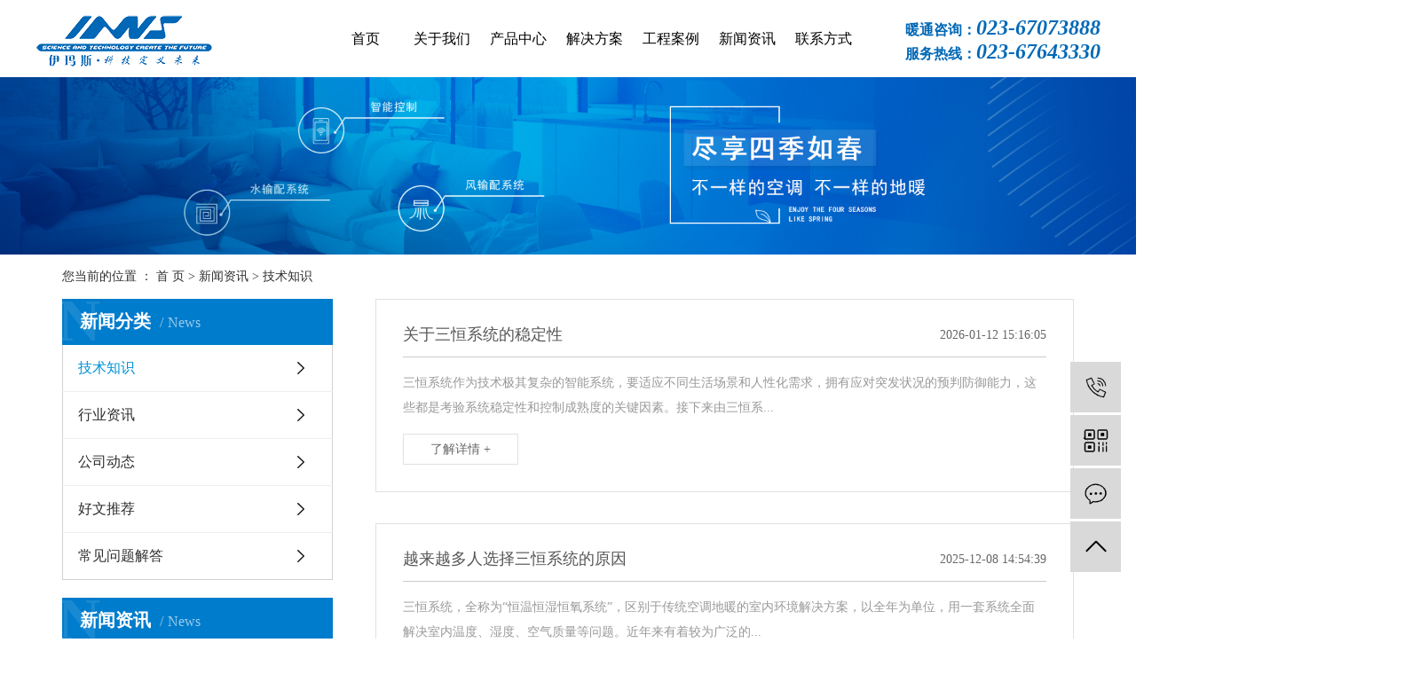

--- FILE ---
content_type: text/html;charset=utf-8
request_url: https://www.yimasi.cn/news/jszs636/
body_size: 9391
content:
<!DOCTYPE html>
<html lang="zh-CN">
<head>
    <meta charset="utf-8">
    <meta http-equiv="X-UA-Compatible" content="IE=edge">
    <title>技术知识-伊玛斯（重庆）环境科技有限公司</title>
    <meta name="keywords" content="技术知识"/>
    <meta name="description" content="本页内容为您提供技术知识，技术知识为伊玛斯（重庆）环境科技有限公司整理发布。"/>
    <meta name="viewport" content="width=device-width, initial-scale=1, maximum-scale=1, user-scalable=no">
    <link rel="shortcut icon" type="image/x-icon" href="https://www.yimasi.cn/data/upload/202007/20200730113009_498.png"/>
    <link rel="stylesheet" href="https://www.yimasi.cn/template/default/assets/css/bootstrap.min.css">
    
    <link rel="stylesheet" href="https://www.yimasi.cn/template/default/assets/css/app.css">
    <link rel="stylesheet" href="https://www.yimasi.cn/template/default/assets/css/index.css">
    <script src="https://www.yimasi.cn/template/default/assets/js/jquery.min.js"></script>
    <script>
    var config = {
        homeUrl: 'https://www.yimasi.cn/',
                mUrl: 'https://www.yimasi.cn/m/',
                copyCode: 0,
        isVisitor: 1
    }
</script>
<script src="https://www.yimasi.cn/template/default/assets/js/app.js"></script>

<script>
//当配置为普通站的时候，手机站跳转
if(app.config.hasOwnProperty('mUrl')) {
        app.mobile();
    }
</script>
<meta name="baidu-site-verification" content="zN84IjCrKm" />
<meta name="sogou_site_verification" content="diWTXNNYOn"/>
<meta name="360-site-verification" content="7cadce43fea52934f4b3098ffedc70c2" />
<script>
var _hmt = _hmt || [];
(function() {
  var hm = document.createElement("script");
  hm.src = "https://hm.baidu.com/hm.js?2f63fc81c5d48694114cd627d47686e8";
  var s = document.getElementsByTagName("script")[0]; 
  s.parentNode.insertBefore(hm, s);
})();
</script>

<script>
(function(){
var src = "https://jspassport.ssl.qhimg.com/11.0.1.js?d182b3f28525f2db83acfaaf6e696dba";
document.write('<script src="' + src + '" id="sozz"><\/script>');
})();
</script>
</head>
<body>
<div class="Nhead w1920" style=" background-color: #fff;">
    <div class="w1200">
        <div class="head-index clearfix">
            <h1 class="logo fl"><a href="https://www.yimasi.cn/" ><img alt="两联供系统" src="https://www.yimasi.cn/data/upload/202204/20220401163040_323.png" /></a></h1>
            
            <div class="toptel fr"><p style="line-height: normal;"><span style="font-family: 黑体, SimHei; color:#0068b6;font-weight: bold;"><span style="font-size: 16px;">暖通咨询：</span><strong><span style="font-family: 黑体, SimHei; color:#0068b6; font-size: 24px;"><em>023-67073888</em></span></strong><br/><span style="font-size: 16px; color:#0068b6;">服务热线：</span><strong><span style="font-family: 黑体, SimHei; color: color:#0068b6; font-size: 24px;"><em>023-67643330</em></span></strong></span></p></div>
                        <ul class="x-menu clearfix">
        <li>
        <a href="/" >首页</a>
                                </li>
        <li>
        <a href="https://www.yimasi.cn/about_about/" >关于我们</a>
                                                    <div class="sec">
                    <div class="w1200">
                        <ul class="x-sub-menu clearifx">
                                                <li>
                            <img src="https://www.yimasi.cn/data/upload/202007/20200701115214_862.png">
                            <a href="https://www.yimasi.cn/about_about/gsjj9f6.html" >公司简介</a>
                        </li>
                                                <li>
                            <img src="https://www.yimasi.cn/data/upload/202007/20200701160625_153.png">
                            <a href="https://www.yimasi.cn/about_about/qywhab6.html" >员工风采</a>
                        </li>
                                                <li>
                            <img src="https://www.yimasi.cn/data/upload/202007/20200702142304_725.png">
                            <a href="https://www.yimasi.cn/about_about/ryzzbf6.html" >荣誉资质</a>
                        </li>
                                                <li>
                            <img src="https://www.yimasi.cn/data/upload/202007/20200701160646_777.png">
                            <a href="https://www.yimasi.cn/about_about/zzrydbb.html" >营业执照</a>
                        </li>
                                                </ul>
                    </div>
                </div>
                                        </li>
        <li>
        <a href="https://www.yimasi.cn/product/" >产品中心</a>
                                                   <div class="sec">
                    <div class="w1200">
                    <ul class="x-sub-menu clearifx">
                                        <li><img src="https://www.yimasi.cn/data/upload/202007/20200702104611_556.jpg"><a href="https://www.yimasi.cn/product/wnf64/" >威能</a></li>
                                        <li><img src="https://www.yimasi.cn/data/upload/202007/20200702104619_942.jpg"><a href="https://www.yimasi.cn/product/amd04c/" >艾美蒂</a></li>
                                        <li><img src="https://www.yimasi.cn/data/upload/202007/20200702104603_227.jpg"><a href="https://www.yimasi.cn/product/O2a25/" >O2风输配系统</a></li>
                                        <li><img src="https://www.yimasi.cn/data/upload/202204/20220428091930_473.png"><a href="https://www.yimasi.cn/product/O2sspxt440/" >O2水输配系统</a></li>
                                        <li><img src="https://www.yimasi.cn/data/upload/202204/20220428091947_190.png"><a href="https://www.yimasi.cn/product/znkzxt978/" >O2智能控制系统</a></li>
                                        </ul>
                    </div>
                </div>
                                        </li>
        <li>
        <a href="/about_solve/jjfab95.html" >解决方案</a>
                                </li>
        <li>
        <a href="/case/jzjdcb2/" >工程案例</a>
                                </li>
        <li>
        <a href="/news/" >新闻资讯</a>
                                </li>
        <li>
        <a href="/about_contact/lxc2e.html" >联系方式</a>
                                </li>
    </ul>        </div>
    </div>
    
</div>

<div class="page-banner">
		<img src="https://www.yimasi.cn/data/upload/202107/20210712142855_162.jpg" alt="两联供系统">
	</div>


<div class="page-position">
    <div class="container">
        您当前的位置 ：
        
	 <a href="https://www.yimasi.cn/">首 页</a> > <a href="https://www.yimasi.cn/news/">新闻资讯</a> > <a href="https://www.yimasi.cn/news/jszs636/">技术知识</a>

    </div>
</div>


<div class="page-wrap">
    <div class="container">
                
        <div class="page-wrap-left xymob-menu-click">
            <div class="xymob-left-close-btn"><i class="icon-font icon-close"></i></div>
            <div class="xypg-left">
                                <div class="xypg-left-box xypg-left-menu">
                    <div class="xypg-left-title">
                        <h3>新闻分类<span>News</span></h3>
                    </div>
                    <div class="xypg-left-con">
                        
	<ul class="xypg-left-nav">
        <li data-id="3">
        <a href="https://www.yimasi.cn/news/jszs636/">技术知识</a>
        <div class="first-nav-btn"></div>
            </li>
        <li data-id="2">
        <a href="https://www.yimasi.cn/news/xyzxd40/">行业资讯</a>
        <div class="first-nav-btn"></div>
            </li>
        <li data-id="1">
        <a href="https://www.yimasi.cn/news/gsdt3a6/">公司动态</a>
        <div class="first-nav-btn"></div>
            </li>
        <li data-id="4">
        <a href="https://www.yimasi.cn/news/cjwtjdedc/">好文推荐</a>
        <div class="first-nav-btn"></div>
            </li>
        <li data-id="5">
        <a href="https://www.yimasi.cn/news/cjwtjda52/">常见问题解答</a>
        <div class="first-nav-btn"></div>
            </li>
    </ul>
                    </div>
                </div>

                                                <div class="xypg-left-box xypg-left-news">
                    <div class="xypg-left-title">
                        <h3>新闻资讯<span>News</span></h3>
                    </div>
                    <div class="xypg-left-con">
                        <ul class="latest-news">
                                                        <li><a href="https://www.yimasi.cn/news/434.html" title="两联供系统为什么选用压差旁通？">两联供系统为什么选用压差旁通？</a></li>
                                                        <li><a href="https://www.yimasi.cn/news/435.html" title="什么是两联供系统？两联供与传统空调有什么区别？！">什么是两联供系统？两联供与传统空调有什么区别？！</a></li>
                                                        <li><a href="https://www.yimasi.cn/news/439.html" title="空气源热泵两联供系统在南方的市场前景如何？">空气源热泵两联供系统在南方的市场前景如何？</a></li>
                                                        <li><a href="https://www.yimasi.cn/news/440.html" title="暖通行业中某些人士对于两联供系统还存在不少商业误解">暖通行业中某些人士对于两联供系统还存在不少商业误解</a></li>
                                                        <li><a href="https://www.yimasi.cn/news/442.html" title="两联供系统百家品牌竞相争鸣，市场竞争已然白热化！">两联供系统百家品牌竞相争鸣，市场竞争已然白热化！</a></li>
                                                        <li><a href="https://www.yimasi.cn/news/443.html" title="“地暖+空调”的两联供在行业市场的前景怎么样？">“地暖+空调”的两联供在行业市场的前景怎么样？</a></li>
                                                    </ul>
                    </div>
                </div>

                                                                <div class="xypg-left-box xypg-left-keys">
                    <div class="xypg-left-title">
                        <h3>热门关键词<span>Keywords</span></h3>
                    </div>
                    <div class="xypg-left-con">
                        <ul class="hot-keys">
                                                        <li><a href="https://www.yimasi.cn/tag/空气源热水泵" title="空气源热水泵">空气源热水泵</a></li>
                                                        <li><a href="https://www.yimasi.cn/tag/空气能热泵三联供" title="空气能热泵三联供">空气能热泵三联供</a></li>
                                                        <li><a href="https://www.yimasi.cn/tag/室内气候调节系统" title="室内气候调节系统">室内气候调节系统</a></li>
                                                        <li><a href="https://www.yimasi.cn/tag/空气能热泵两联供" title="空气能热泵两联供">空气能热泵两联供</a></li>
                                                        <li><a href="https://www.yimasi.cn/tag/地暖管" title="地暖管">地暖管</a></li>
                                                        <li><a href="https://www.yimasi.cn/tag/五恒科技" title="五恒科技">五恒科技</a></li>
                                                        <li><a href="https://www.yimasi.cn/tag/三恒系统工程" title="三恒系统工程">三恒系统工程</a></li>
                                                        <li><a href="https://www.yimasi.cn/tag/地暖工艺" title="地暖工艺">地暖工艺</a></li>
                                                        <li><a href="https://www.yimasi.cn/tag/物联网" title="物联网">物联网</a></li>
                                                        <li><a href="https://www.yimasi.cn/tag/​空气能热泵" title="​空气能热泵">​空气能热泵</a></li>
                                                        <li><a href="https://www.yimasi.cn/tag/六恒系统安装" title="六恒系统安装">六恒系统安装</a></li>
                                                        <li><a href="https://www.yimasi.cn/tag/​五恒系统" title="​五恒系统">​五恒系统</a></li>
                                                    </ul>
                    </div>
                </div>
                
                <div class="xypg-left-box xypg-left-contact">
                    <div class="xypg-left-title">
                        <h3>联系我们<span>Contact Us</span></h3>
                    </div>
                    <div class="xypg-left-con">
                        <div class="page-wrap-contact">
                            <h4>伊玛斯（重庆）环境科技有限公司</h4>
                            <p>暖通咨询：023-67073888</p><p>手机：13709441668</p><p>服务热线：023-67643330</p><p>域名：<a href="http://www.yimasi.cn/" _src="http://www.yimasi.cn">www.yimasi.cn</a></p><p>门店地址：重庆渝北区锦橙路21号附30号德国威能室内气候系统门店</p><p>门店地址：重庆江北区红旗河沟建玛特商建暖通德国威能店</p><p>公司地址：重庆江北区寸滩港安二路2号曙光都市工业园E区B1-10</p>
                        </div>
                    </div>
                </div>

                <div class="page-message-img">
                    <a href="https://www.yimasi.cn/inquiry/"><img src="https://www.yimasi.cn/" alt=""></a>
                </div>
            </div>
        </div>
        

                
        <div class="page-wrap-right">
            <div class="xypg-right-content">
                
	<!-- 新闻列表页 -->

<ul class="xypg-news-list">
		<li><a href="https://www.yimasi.cn/news/661.html" title="关于三恒系统的稳定性">
		<div class="tit">
			<h3>关于三恒系统的稳定性</h3>
			<div class="date">2026-01-12 15:16:05</div>
		</div>
		<div class="info">三恒系统作为技术极其复杂的智能系统，要适应不同生活场景和人性化需求，拥有应对突发状况的预判防御能力，这些都是考验系统稳定性和控制成熟度的关键因素。接下来由三恒系...</div>
		<div class="more"><span>了解详情 +</span></div>
	</a></li>
		<li><a href="https://www.yimasi.cn/news/657.html" title="越来越多人选择三恒系统的原因">
		<div class="tit">
			<h3>越来越多人选择三恒系统的原因</h3>
			<div class="date">2025-12-08 14:54:39</div>
		</div>
		<div class="info">三恒系统，全称为“恒温恒湿恒氧系统”，区别于传统空调地暖的室内环境解决方案，以全年为单位，用一套系统全面解决室内温度、湿度、空气质量等问题。近年来有着较为广泛的...</div>
		<div class="more"><span>了解详情 +</span></div>
	</a></li>
		<li><a href="https://www.yimasi.cn/news/653.html" title="浅述三恒系统始终带来的是效果">
		<div class="tit">
			<h3>浅述三恒系统始终带来的是效果</h3>
			<div class="date">2025-11-11 17:55:37</div>
		</div>
		<div class="info">三恒系统厂家的称谓，来源于“恒温恒湿恒氧系统”。通过顶面铺设的毛细管将室内温度控制在人体舒适范围，全置换新风保证空气的干净及湿度适宜。这三个室内环境指标的健康舒...</div>
		<div class="more"><span>了解详情 +</span></div>
	</a></li>
		<li><a href="https://www.yimasi.cn/news/649.html" title="关于三恒系统的不一样优势">
		<div class="tit">
			<h3>关于三恒系统的不一样优势</h3>
			<div class="date">2025-09-24 16:39:28</div>
		</div>
		<div class="info">冬季是干燥的季节，室内的温湿度也会受到影响，这时就需要放一些能增加室内水分和能吸收有害气体的好东西了，三恒系统厂家给您舒适居家尊贵生活品质。那究竟三恒有哪些不一...</div>
		<div class="more"><span>了解详情 +</span></div>
	</a></li>
		<li><a href="https://www.yimasi.cn/news/645.html" title="处理三恒系统气候保证室内效果">
		<div class="tit">
			<h3>处理三恒系统气候保证室内效果</h3>
			<div class="date">2025-08-26 17:50:35</div>
		</div>
		<div class="info">三恒系统厂家在长三角地区应用普遍，三恒系统是怎么解决气候问题，保证室内舒适效果的呢?1、外围护提升北方气候恶劣，冬季气度很低，建筑外围护的好坏会影响到室内采暖效...</div>
		<div class="more"><span>了解详情 +</span></div>
	</a></li>
		<li><a href="https://www.yimasi.cn/news/641.html" title="了解三恒系统带来真正的恒温恒湿恒氧">
		<div class="tit">
			<h3>了解三恒系统带来真正的恒温恒湿恒氧</h3>
			<div class="date">2025-07-22 17:28:05</div>
		</div>
		<div class="info">三恒系统厂家要为大伙儿强调，真正的恒温恒湿恒氧系统并不是对温度、湿度、PM2.5的简单加工处理，而是将室内环境始终控制在适合身体的适宜范畴，让惬意自然而然生成。...</div>
		<div class="more"><span>了解详情 +</span></div>
	</a></li>
		<li><a href="https://www.yimasi.cn/news/637.html" title="浅谈三恒系统给您舒适健康温暖的家">
		<div class="tit">
			<h3>浅谈三恒系统给您舒适健康温暖的家</h3>
			<div class="date">2025-06-23 17:12:05</div>
		</div>
		<div class="info">北方过冬有暖气，只有我们这些处于不南不北尴尬位置的人在瑟瑟发抖。无论冬天多寒冷，三恒系统厂家为你打造的家都可以将寒冷的冬季和热的夏季过得优雅又舒适。1、早上，告...</div>
		<div class="more"><span>了解详情 +</span></div>
	</a></li>
		<li><a href="https://www.yimasi.cn/news/633.html" title="让家变得真正的舒适家居——三恒系统">
		<div class="tit">
			<h3>让家变得真正的舒适家居——三恒系统</h3>
			<div class="date">2025-05-27 17:07:09</div>
		</div>
		<div class="info">舒适家居尊崇健康、舒适、生态、节能的生活理念，是健康住宅标准的重要部分。舒适家居环境的三恒系统，主要采用系统的家居设备集成方案，以节能的方式，从多方面提高人们生...</div>
		<div class="more"><span>了解详情 +</span></div>
	</a></li>
		<li><a href="https://www.yimasi.cn/news/629.html" title="真的三恒系统可以让住宅更舒适">
		<div class="tit">
			<h3>真的三恒系统可以让住宅更舒适</h3>
			<div class="date">2025-04-27 17:29:08</div>
		</div>
		<div class="info">三恒系统，全称为“恒温恒湿恒氧系统”，区别于传统空调地暖的室内环境解决方案，以全年为单位，用一套系统全面解决室内温度、湿度、空气质量等问题。近年来有着较为广泛的...</div>
		<div class="more"><span>了解详情 +</span></div>
	</a></li>
		<li><a href="https://www.yimasi.cn/news/625.html" title="拥有五恒空调系统标配的住宅，究竟是怎么样的呢？">
		<div class="tit">
			<h3>拥有五恒空调系统标配的住宅，究竟是怎么样的呢？</h3>
			<div class="date">2025-03-17 17:44:02</div>
		</div>
		<div class="info">1、选择地源热泵作冷热源三恒系统小编来说说基于大多数别墅的基础条件，一般会利用深及地下百米的井，采用可生的地源热泵作为冷热源，达到效率高、节能的目的，这种技术的...</div>
		<div class="more"><span>了解详情 +</span></div>
	</a></li>
		<li><a href="https://www.yimasi.cn/news/621.html" title="关于三恒系统与五恒系统的具体区别">
		<div class="tit">
			<h3>关于三恒系统与五恒系统的具体区别</h3>
			<div class="date">2025-02-17 17:14:18</div>
		</div>
		<div class="info">三恒系统，恒温恒湿恒氧；五恒系统，恒温、恒湿、恒氧、恒静、恒净。五恒系统包括三恒系统，是三恒系统的升级版。那么三恒系统和五恒系统具体有什么区别呢？三常数一般是指...</div>
		<div class="more"><span>了解详情 +</span></div>
	</a></li>
		<li><a href="https://www.yimasi.cn/news/617.html" title="居家——三恒系统为生活增添浪漫色彩">
		<div class="tit">
			<h3>居家——三恒系统为生活增添浪漫色彩</h3>
			<div class="date">2025-01-07 16:55:48</div>
		</div>
		<div class="info">三恒系统为室内空间增添惬意浪漫时光，居家生活的每一寸空间都是匠心的细致考究。细节往往能体现一个作品的深度，而三恒系统厂家的施工细节，实现了家的舒适度，打造而成，...</div>
		<div class="more"><span>了解详情 +</span></div>
	</a></li>
		<li><a href="https://www.yimasi.cn/news/613.html" title="浅述五恒系统提高人们生活品质">
		<div class="tit">
			<h3>浅述五恒系统提高人们生活品质</h3>
			<div class="date">2024-12-02 16:38:58</div>
		</div>
		<div class="info">三恒系统小编来说说时代在变化，科技在发展，现在越来越多的技术在改变我们的生活习惯，从以前到店消费、到现在下单即可送到家门，这些都让我们的居家生活越来越便利。在现...</div>
		<div class="more"><span>了解详情 +</span></div>
	</a></li>
		<li><a href="https://www.yimasi.cn/news/609.html" title="其实三恒系统利于身体健康">
		<div class="tit">
			<h3>其实三恒系统利于身体健康</h3>
			<div class="date">2024-11-05 17:28:40</div>
		</div>
		<div class="info">三恒系统，是集辐射采暖/制冷、新风调湿、空气净化、智能控制等功能于一体，集成了恒温恒湿处理系统、全置换新风系统、空气过滤系统、负离子生的发系统、除尘系统、隔音降...</div>
		<div class="more"><span>了解详情 +</span></div>
	</a></li>
		<li><a href="https://www.yimasi.cn/news/605.html" title="空调与三恒系统的对比如何">
		<div class="tit">
			<h3>空调与三恒系统的对比如何</h3>
			<div class="date">2024-10-09 17:07:52</div>
		</div>
		<div class="info">1、三恒系统，温度均匀三恒系统厂家：温度均匀，温差基本能控制在±2℃。传统空调：温差大，靠近风口处的局部位置温度能降至20℃以下。2、三恒系统，无吹风感三恒系统...</div>
		<div class="more"><span>了解详情 +</span></div>
	</a></li>
		<li><a href="https://www.yimasi.cn/news/601.html" title="应用恒温恒湿系统几年后效果如何">
		<div class="tit">
			<h3>应用恒温恒湿系统几年后效果如何</h3>
			<div class="date">2024-08-26 17:03:51</div>
		</div>
		<div class="info">三恒系统慢慢踏入大家日常生活当中，三恒系统的定义早已被大家了解，因此很多人都想要知道恒温恒湿恒氧哪个好等等难题，自然也有些人想要知道别墅恒温恒湿恒氧系统使用几年...</div>
		<div class="more"><span>了解详情 +</span></div>
	</a></li>
		<li><a href="https://www.yimasi.cn/news/597.html" title="恒温恒湿系统的用途">
		<div class="tit">
			<h3>恒温恒湿系统的用途</h3>
			<div class="date">2024-07-22 16:49:50</div>
		</div>
		<div class="info">夏秋季节，酷热的气温及其干躁的气体变成大家日常的难点。紧紧围绕减温和增湿难题，好多人都采用了各式各样的对策，例如选购加湿器这些。此外，不一样品牌的三恒系统也逐渐...</div>
		<div class="more"><span>了解详情 +</span></div>
	</a></li>
		<li><a href="https://www.yimasi.cn/news/593.html" title="五恒系统对室内空气的重要性">
		<div class="tit">
			<h3>五恒系统对室内空气的重要性</h3>
			<div class="date">2024-06-24 16:23:13</div>
		</div>
		<div class="info">三恒系统小编来说一说为住房结构免疫环境-五恒系统住房环境，实际上很早以前早已有处理方法了，并已经一步一步踏入我们的日常生活---辐射空调系统(ACS五恒系统)，...</div>
		<div class="more"><span>了解详情 +</span></div>
	</a></li>
		<li><a href="https://www.yimasi.cn/news/589.html" title="地暖与三恒系统的区别有哪些">
		<div class="tit">
			<h3>地暖与三恒系统的区别有哪些</h3>
			<div class="date">2024-05-13 17:17:43</div>
		</div>
		<div class="info">三恒系统与地采暖的作用看起来有重合，但事实上二者并不可以立即较为，由于地采暖是简单冷热在冬天应用的，处理室内空气难题，四季恒温恒湿设备恒氧，从温度、环境湿度、气...</div>
		<div class="more"><span>了解详情 +</span></div>
	</a></li>
		<li><a href="https://www.yimasi.cn/news/585.html" title="哪些家庭三恒系统适合安装">
		<div class="tit">
			<h3>哪些家庭三恒系统适合安装</h3>
			<div class="date">2024-04-08 17:09:02</div>
		</div>
		<div class="info">三恒系统厂家来说说随着人们收入不断增高，对于生活也有了更高的追求，尤其是居住的生活环境，并且为了家人舒适健康的室内环境，很多家庭也把三恒系统安装了，有了三恒系统...</div>
		<div class="more"><span>了解详情 +</span></div>
	</a></li>
	</ul>
			<div class="xypg-pagination"><div class="pagin-left">
    <!-- 首页 -->
    <a href="https://www.yimasi.cn/news/jszs636/">首页</a>
    <!-- 上一页 -->
    
</div>
<div class="pagin-mid">
    <div class="pc-pagin-mid">
        <!-- 数字 -->
        <span id='current'>1</span><a href="https://www.yimasi.cn/news/jszs636/p2.html">2</a><a href="https://www.yimasi.cn/news/jszs636/p3.html">3</a>
    </div>
    <div class="mob-pagin-mid">
        <!-- 当前页数  /  总页数 -->
        <span>1/3</span>
    </div>
</div>
<div class="pagin-right">
    <!-- 下一页 -->
    <a href="https://www.yimasi.cn/news/jszs636/p2.html">下一页</a>
    <!-- 尾页 -->
    <a href="https://www.yimasi.cn/news/jszs636/p3.html">尾页</a>
</div>

<div class="pagin-select">
    <select onchange="window.location=this.options[this.selectedIndex].value">
        <option value='https://www.yimasi.cn/news/jszs636/p1.html' selected = "selected">第1页</option><option value='https://www.yimasi.cn/news/jszs636/p2.html'>第2页</option><option value='https://www.yimasi.cn/news/jszs636/p3.html'>第3页</option>
    </select>
</div></div>
	
            </div>
                    </div>
        

                
        <div class="page-mob-tool">
            <ul>
                <li class="xymob-page-navbtn"><i class="icon-font icon-dots-horizontal"></i></li>
                <li class="xymob-page-backtop"><i class="icon-font icon-top"></i></li>
            </ul>
        </div>
        
    </div>
</div>


<div class="foot-bg w1920">
	<div class="w1200">
		<div class="foot-index clearfix">
			<div class="lx fl">
				<h4>
					023-67073888 13709441668
				</h4>
				<p><span style="font-size: 12px;">网址：www.yimasi.cn</span></p><p><span style="font-size: 12px;">门店地址：重庆渝北区锦橙路21号附30号德国威能室内气候系统门店</span></p><p><span style="font-size: 12px;">门店地址：重庆市江北区红旗河沟建玛特商建暖通德国威能店</span></p><p><span style="font-size: 12px;">公司地址：重庆江北区寸滩港安二路2号曙光都市工业园E区B1-10</span></p><p><br/></p>
			</div>

			<div class="erq fl">
				<p><img src="/data/upload/202302/1677483519736590.jpg" title="ics室内气候调节系统" alt="ics室内气候调节系统" width="102" height="102" border="0" vspace="0" style="width: 102px; height: 102px;"/></p><p>关注我们</p>
			</div>
			<div class="nav1 clearfix fr">
				<dl>
					<dt>关于</dt>
										<dd><a href="https://www.yimasi.cn/about_about/gsjj9f6.html">
							公司简介</a></dd>
										<dd><a href="https://www.yimasi.cn/about_about/qywhab6.html">
							员工风采</a></dd>
										<dd><a href="https://www.yimasi.cn/about_about/ryzzbf6.html">
							荣誉资质</a></dd>
										<dd><a href="https://www.yimasi.cn/about_about/zzrydbb.html">
							营业执照</a></dd>
									</dl>
				<dl>
					<dt>产品</dt>
										<dd><a href="https://www.yimasi.cn/product/wnf64/">
							威能</a></dd>
										<dd><a href="https://www.yimasi.cn/product/amd04c/">
							艾美蒂</a></dd>
										<dd><a href="https://www.yimasi.cn/product/O2a25/">
							O2风输配系统</a></dd>
										<dd><a href="https://www.yimasi.cn/product/O2sspxt440/">
							O2水输配系统</a></dd>
										<dd><a href="https://www.yimasi.cn/product/znkzxt978/">
							O2智能控制系统</a></dd>
									</dl>
				<dl>
					<dt>案例</dt>
										<dd><a href="https://www.yimasi.cn/case/snqhxt512/">
							ICS未来家系列（室内气候系统）</a></dd>
										<dd><a href="https://www.yimasi.cn/case/whxta87/">
							ICS世家系列（五恒系统）</a></dd>
										<dd><a href="https://www.yimasi.cn/case/shxtc14/">
							ICS森林家（三恒系统）</a></dd>
										<dd><a href="https://www.yimasi.cn/case/jzjdcb2/">
							ICS家系列(两联供系统)</a></dd>
										<dd><a href="https://www.yimasi.cn/case/dnxm389/">
							地暖系统</a></dd>
									</dl>
				<dl>
					<dt>新闻</dt>
															<dd><a href="https://www.yimasi.cn/news/jszs636/">
							技术知识</a></dd>
																				<dd><a href="https://www.yimasi.cn/news/xyzxd40/">
							行业资讯</a></dd>
																				<dd><a href="https://www.yimasi.cn/news/gsdt3a6/">
							公司动态</a></dd>
																																		</dl>
				<dl>
					<dt>联系</dt>
					<dd><a href="https://www.yimasi.cn/inquiry/">在线留言</a></dd>
										<dd><a href="https://www.yimasi.cn/about_contact/lxc2e.html">
							联系方式</a></dd>
									</dl>
			</div>
		</div>
	</div>
	</div>


<div class="foot-bg2 w1920">
	<div class="w1200 foot-index2">
		<div class="copyright">Copyright ©
			http://www.yimasi.cn/
			伊玛斯（重庆）环境科技有限公司
						主要从事于
			<a href="https://www.yimasi.cn/search.php?wd=两联供系统">两联供系统</a>,<a href="https://www.yimasi.cn/search.php?wd=ICS室内气候调节系统">ICS室内气候调节系统</a>,<a href="https://www.yimasi.cn/search.php?wd=三恒系统">三恒系统</a>
			, 欢迎来电咨询！
						<a href="http://beian.miit.gov.cn/" target="_blank">渝ICP备20008167号</a>
		</div>

		<div class="x-region">
			<span class="jszc">技术支持<a href="http://www.chengyouqing.com.cn/" target='_blank'>
					橙柚青</a></span>&nbsp;&nbsp;&nbsp;&nbsp;
			<a href="https://www.yimasi.cn/product/">热推产品 |</a>
			主营区域：
						<a href="https://www.yimasi.cn/chongqing.html">
				重庆</a>
						<a href="https://www.yimasi.cn/yuzhong.html">
				渝中</a>
						<a href="https://www.yimasi.cn/yubei.html">
				渝北</a>
						<a href="https://www.yimasi.cn/beibei.html">
				北碚</a>
						<a href="https://www.yimasi.cn/jiangbei.html">
				江北</a>
						<a href="https://www.yimasi.cn/banan.html">
				巴南</a>
						<a href="https://www.yimasi.cn/nanan.html">
				南岸</a>
						<a href="https://www.yimasi.cn/dadukou.html">
				大渡口</a>
						<a href="https://www.yimasi.cn/jiulongpo.html">
				九龙坡</a>
						<a href="https://www.yimasi.cn/shapingba.html">
				沙坪坝</a>
						<a href="https://www.yimasi.cn/hechuan.html">
				合川</a>
					</div>
	</div>
</div>
<div style="width:300px;margin:0 auto; padding:20px 0;">
    <img id="beian_img" src="http://www.yimasi.cn/template/default/assets/images/beian.png"></img>
		 		<a target="_blank" href="http://www.beian.gov.cn/portal/registerSystemInfo?recordcode=50010502002997" style="display:inline-block;text-decoration:none;height:20px;line-height:20px;"><img src="" style="float:left;"/><p style="float:left;height:20px;line-height:20px;margin: 0px 0px 0px 5px; color:#939393;">渝公网安备 50010502002997号</p></a>
		 	</div>


<!-- 右侧客服 -->
<!-- 侧边工具栏 -->
<div id="toolbar">
    <ul>
                <li><a href="javascript:;">
            <span class="icon-font icon-phone"></span>
            <span class="wz">13709441668</span>
        </a></li>
        <li class="ewm">
            <span class="icon-font icon-ewm"></span>
                        <div class="ewm-box"><img src="https://www.yimasi.cn/data/upload/202302/20230227153854_486.jpg" alt="二维码" /></div>
                    </li>
        <li><a href="https://www.yimasi.cn/inquiry/">
            <span class="icon-font icon-message"></span>
            <span class="wz">在线留言</span>
        </a></li>
        <li class="backtop"><span class="icon-font icon-top"></span></li>
    </ul>
</div>

<script>
    $(function () {
        // 返回顶部
        app.backTop("#toolbar .backtop",300);
        var imgUrl = 'https://www.yimasi.cn/';
        if($(".ewm-box img").attr('src') == imgUrl ) {
            $(".ewm-box").remove();
        }
    })
</script>
<script src="https://www.yimasi.cn/template/default/assets/js/main.js"></script>


</body>
</html>


--- FILE ---
content_type: text/css
request_url: https://www.yimasi.cn/template/default/assets/css/index.css
body_size: 4294
content:
@charset "UTF-8";

p {
  margin: 0;
}

.w1920 {
  position: relative;
  width: 1920px;
  left: 50%;
  margin-left: -960px;
}

.w1200 {
  width: 1200px;
  margin: 0 auto;
}

.fl {
  float: left;
}

.fr {
  float: right;
}

.tux {
  overflow: hidden;
}

.tux img {
  transition-duration: .3s;
}

.tux img:hover {
  transform: scale(1.1);
}

.head-index {
  line-height: 87px;
}

.head-index .logo {
  line-height: 87px;
}

.toptel p {
  /*height: 87px;*/
  display: inline-block;
  vertical-align: middle;
}

.ss {
  background: #f7f7f7;
  height: 66px;
  line-height: 66px;
  color: #9e9e9e;
}

.ss .ss-index .seo {
  font-size: 12px;
  color: #9e9e9e;
}

.ss .ss-index .seo a {
  color: #9e9e9e;
}

.ss .ss-index .hot {
  font-size: 12px;
  color: #9e9e9e;
}

.ss .ss-index .hot a {
  color: #9e9e9e;
  padding-right: 10px;
}


.xin1 {
  width: 323px;
}

#formsearch {
  width: 140px;
  float: right;
  background: url(../images/sou.png) no-repeat;
  height: 29px;
  margin-top: 18px;
}

#formsearch input {
  height: 29px;
  background: none;
  border: none;
  line-height: 29px;
  float: left;
  width: 80px;
}

#formsearch input#keyword {
  height: 29px;
  line-height: 29px;
  padding-left: 12px;
  color: #afb2b2;
  font-size: 14px;
  font-family: '微软雅黑';
  outline: none;
}

#formsearch input#s_btn {
  float: right;
  width: 40px;
  height: 29px;
  line-height: 29px;
  text-align: center;
  background-color: none;
  color: #fff;
  border: none;
  cursor: pointer;
  outline: none;
}

#formsearch ::-webkit-input-placeholder {
  /* WebKit, Blink, Edge */
  color: #afb2b2;
}

#formsearch ::-moz-placeholder {
  /* Mozilla Firefox 4 to 18 */
  color: #afb2b2;
}

#formsearch ::-moz-placeholder {
  /* Mozilla Firefox 19+ */
  color: #afb2b2;
}

#formsearch ::-ms-input-placeholder {
  /* Internet Explorer 10-11 */
  color: #afb2b2;
}






.x-banner {
/*  position: relative !important;
  width: 1920px !important;
  left: 50% !important;
  margin-left: -960px !important;*/
}



.sec {
  position: absolute;
  z-index: 99;
  width: 100%;
  left: 0%;
  top: 87px;
  background: #fff;
  opacity: 0;
  visibility: hidden;
  -webkit-transform: translateY(20px);
  transform: translateY(20px);
  -webkit-transition: all .5s ease;
  transition: all .5s ease;
  height: 200px;
}

.x-menu>li:hover .sec {
  opacity: 1;
  visibility: visible;
  -webkit-transform: translateY(0);
  transform: translateY(0);
}

.sec>ul {
  text-align: center;
  padding: 10px 0;
}

.sec>ul>li {
  display: inline-block;
  border-right: 1px solid #999;
}

.sec>ul>li:last-child {
  border-right: none;
}

.sec>ul>li>a {
  color: #999;
}

.sec>ul>li>a:hover {
  color: blue;
  background: none;
}

.x-sub-menu:after {
  display: none;
}

.x-sub-menu {
  padding-top: 30px;
  text-align: center;
}

.x-sub-menu>li {

  height: 58px;
  line-height: 58px;
  display: inline-block;
  margin: 0 15px;
  margin-top: 9px;
}

.x-sub-menu>li>a {
  display: block;
  color: #4c4c4c;
  font-size: 15px;
  line-height: 58px;
  height: 58px;
  text-align: center;
}


.x-sub-menu>li>a img {
  width: 46px;
  height: 46px;
  margin: 0 auto;
}

.x-sub-menu>li:hover {
  background: none;
}

/*.x-sub-menu>li:hover img {*/
/*  filter: invert(50%) sepia(65%) saturate(3710%) hue-rotate(169deg) brightness(89%) contrast(101%);*/
/*}*/

.x-sub-menu>li:hover a {
  color: #1672a1;
  background: none;
}











.bj1 {
  height: 372px;
  overflow: hidden;
  background-color: #f7f7f7;
  margin-top: 40px;
  padding-bottom: 20px;
}

.bj1 .box1-index h2 {
  text-align: center;
}

/* .index_product {
  margin-top: 30px;
} */

.index_product .index_product_table {
  text-align: center;
  color: #666;
  width: 1200px;
  margin: 0 auto;
}

.index_product .index_product_table .layer {
  opacity: 0.2;
}

.index_product .index_product_table td {
  position: relative;
}

.index_product .index_product_table div {
  line-height: 250px;
  padding-bottom: 32px;
}

.index_product .index_product_table div img {
  max-width: 100%;
  max-height: 100%;
}

.index_product .index_product_table b {
  display: block;
  font-size: 14px;
  color: #2c2c2c;
  width: 154px;
  margin: 0 auto;
  font-weight: normal;
}

.index_product .index_product_table span {
  display: block;
  font-size: 14px;
  color: #666;
  width: 145px;
  margin: 0 auto;
}

.index_product .index_product_table img {
  vertical-align: bottom;
}

.index_product .index_product_table ul {
  position: absolute;
  top: 58px;
  right: -100px;
  line-height: 20px;
  z-index: 2;
  color: #333;
  display: none;
  width: 140px;
}

.index_product .index_product_table li {
  width: 160px;
  float: left;
  list-style: none;
  margin-right: 40px;
}

.index_product .index_product_table li:last-child {
  margin-right: 0;
}

.index_product .index_product_table li:nth-child(3) b {
  width: 139px;
}

.prod {
  display: inline-block;
}

.prod h3 {
  font-weight: normal;
  color: #4c4c4c;
  font-size: 15px;
  margin-top: 10px;
}

.prod.current h3 {
  color: #0093d5;
}

.prod.current img {
  filter: invert(50%) sepia(65%) saturate(3710%) hue-rotate(169deg) brightness(89%) contrast(101%);
}

.swiper-slide-visible {
  text-align: center;
}

.swiper-container input {
  outline: none;
  width: 62px;
  height: 62px;
  display: block;
  margin: 0 auto;
}

.swiper-container {
  margin-left: 30px !important;
}

.solve-index {
  margin-top: 79px;
}

.solve-index h2 {
  text-align: center;
}

.solve-index .list2 {
  position: relative;
  height: 507px;
  margin-top: 35px;
}

.solve-index .list2 li {
  position: absolute;
}

.solve-index .list2 li a {
  display: block;
  overflow: hidden;
}

.solve-index .list2 li a img {
  cursor: pointer;
  transition: all 0.6s;
}

.ttmm{position:relative;}
.ttmm:after{width:100%;content:"";background:rgba(0,141,233,.5);position:absolute;left:0px;height:100%;}

.solve-index .list2 li:hover .ttmm:after{opacity:0;}

.solve-index .list2 li:hover .zi{opacity:0;}


.solve-index .list2 li:hover a img {
  transform: scale(1.2);
}

.solve-index .list2 li a .zi {
  position: absolute;
  top: 0;
  left: 0;
  right: 0;
  color: #fff;
  text-align: center;
}

.solve-index .list2 li a .zi h3 {
  font-size: 16px;
  font-weight: bold;
}

.solve-index .list2 li a .zi h4 {
  font-size: 15px;
  line-height: 1.2;
}

.solve-index .list2 li:nth-of-type(1) {
  left: 0;
  top: 0;
  width: 594px;
  height: 507px;
}

.solve-index .list2 li:nth-of-type(1) .zi h3 {
  padding-top: 222px;
  padding-bottom: 10px;
  text-align: left;
  margin-left: 19%;
  font-size: 24px;
  font-weight: bold;
}

.solve-index .list2 li:nth-of-type(1) .zi h4 {
  padding-bottom: 65px;
      margin-left: -50px;
}

.solve-index .list2 li:nth-of-type(2) {
  right: 0;
  top: 0;
  width: 601px;
  height: 502px;
}

.solve-index .list2 li:nth-of-type(2) .zi {
  text-align: left;
  left: 35px;
}

.solve-index .list2 li:nth-of-type(2) .zi h3 {
  padding-top: 54px;
  padding-bottom: 10px;
}

.solve-index .list2 li:nth-of-type(2) .zi h4 {
  padding-bottom: 30px;
}

.solve-index .list2 li:nth-of-type(3) {
  left: 600px;
  bottom: 87px;
  width: 295px;
  height: 249px;
}

.solve-index .list2 li:nth-of-type(3) .zi {
  text-align: left;
  left: 35px;
}

.solve-index .list2 li:nth-of-type(3) .zi h3 {
  padding-top: 54px;
  padding-bottom: 10px;
}

.solve-index .list2 li:nth-of-type(3) .zi h4 {
  padding-bottom: 30px;
}

.solve-index .list2 li:nth-of-type(4) {
  right: 0px;
  bottom: 87px;
  width: 295px;
  height: 249px;
}

.solve-index .list2 li:nth-of-type(4) .zi {
  text-align: left;
  left: 35px;
}

.solve-index .list2 li:nth-of-type(4) .zi h3 {
  padding-top: 54px;
  padding-bottom: 10px;
}

.solve-index .list2 li:nth-of-type(4) .zi h4 {
  padding-bottom: 30px;
}




.solve-index .list2 li:nth-of-type(5) {
  left: 600px;
  bottom: -85px;
  width: 295px;
  height: 249px;
}

.solve-index .list2 li:nth-of-type(5) .zi {
  text-align: left;
  left: 35px;
}

.solve-index .list2 li:nth-of-type(5) .zi h3 {
  padding-top: 54px;
  padding-bottom: 10px;
  width: 240px;
}

.solve-index .list2 li:nth-of-type(5) .zi h4 {
  padding-bottom: 30px;
}

.solve-index .list2 li:nth-of-type(6) {
  right: 0px;
  bottom: -85px;
  width: 295px;
  height: 249px;
}

.solve-index .list2 li:nth-of-type(6) .zi {
  text-align: left;
  left: 35px;
}

.solve-index .list2 li:nth-of-type(6) .zi h3 {
  padding-top: 54px;
  padding-bottom: 10px;
}

.solve-index .list2 li:nth-of-type(6) .zi h4 {
  padding-bottom: 30px;
}

.solve-index .list2 li:nth-child(n+2) .zi h4{
    font-size: 12px;
}

.bj2 {
  background: url(../images/bj2.png) no-repeat top center;
  height: 258px;
  overflow: hidden;
  margin-top: 64px;
}

.bj2 .ad {
  margin-top: 50px;
  margin-left: 250px;
}

.bj2 .adw h4 {
  font-size: 35px;
  line-height: 35px;
  letter-spacing: 1px;
  color: #ffffff;
  padding-left: 24px;

}


.bj2 .ad .adw p {
  font-size: 20px;
  padding-top: 20px;
}

.ads1 {

  display: flex;
  flex-direction: row;
  justify-content: space-between;
  width: 520px;
  margin-top: 35px;
}

.ads1 li {
  text-align: center;
}

.ads1 h3 {
  font-size: 15px;
  font-weight: bold;
  color: #ffffff;
  margin-top: 10px;
}





.bj2 .ad .add {
  /*background: url(../images/tel.png) no-repeat top center;*/
  /*height: 94px;*/
  /*width: 280px;*/
  font-size: 30px;
  font-family: "黑体";
  text-align: center;
  color: #fff;
  line-height: 133px;
  margin-top: 50px;
  display: inline-block;
  vertical-align: middle;
}





.bj3 {
  background: url(../images/bj3.png) repeat-x top center;
  height: 452px;
  overflow: hidden;
  margin-top: 80px;
}

.bj3 .about-index {
  border: 1px solid #cccccc;
  background: #fff;
  height: 396px;
  overflow: hidden;
}

.bj3 .about-index .ableft {
  padding: 0 24px;
  width: 597px;
}

.bj3 .about-index .ableft h2 {
  font-size: 24px;
  color: #0093d5;
  border-bottom: 1px solid #cccccc;
  margin-top: 32px;
  line-height: 70px;
  font-weight: bold;
}

.bj3 .about-index .ableft .con {
  font-size: 14px;
  color: #5a5a5a;
  line-height: 24px;
  margin-top: 28px;
}

.bj3 .about-index .ableft .more {
  width: 176px;
  height: 37px;
  background-color: #008de9;
  margin-top: 30px;
}

.bj3 .about-index .ableft .more a {
  display: block;
  color: #fff;
  text-align: center;
  line-height: 37px;
}

.case-index {
  margin-top: 76px;
}

.case-index h2 {
  text-align: center;
}

#k_demo {
  overflow: hidden;
  width: 100%;
  margin: 0 auto;
}

#k_indemo {
  float: left;
  width: 800%;
}

#k_demo1 {
  float: left;
}

#k_demo2 {
  float: left;
}

#v_demo {
  overflow: hidden;
  width: 100%;
  margin: 0 auto;
}

#v_indemo {
  float: left;
  width: 800%;
}

#v_demo1 {
  float: left;
}

#v_demo2 {
  float: left;
}

#t_demo {
  overflow: hidden;
  width: 100%;
  margin: 0 auto;
}

#t_indemo {
  float: left;
  width: 800%;
}

#t_demo1 {
  float: left;
}

#t_demo2 {
  float: left;
}

.c88_top {
  position: relative;
  text-align: center;
  background: url(../images/heng.png) no-repeat center center;
  margin-top: 32px;
}

.c88_top li {
  display: inline-block;
  font-size: 14px;
  color: #fff;
  cursor: pointer;
  position: relative;
  height: 32px;
  line-height: 32px;
  width: 128px;
  background: #1c1c1c;
  text-align: center;
  margin: 0 15px;
}

.c88_top li:hover,
.c88_top li.cur {
  background: #0093d5;
  color: #fff;
}

.c88_bottom {
  position: relative;
  margin-top: 47px;
}

.c88_bottom .gun_one {
  position: relative;
}

.gun_one .c88_list {
  position: relative;
}

.c88_list li {
  float: left;
  margin-right: 25px;
}

.c88_list li a.img {
  display: block;
}

.c88_list li a.img img {
  width: 217px;
  height: 307px;
  border: 1px solid #c9c9c9;
}

.c88_list li a span {
  display: block;
  font-size: 14px;
  color: #3f3f3f;
  line-height: 40px;
  text-align: center;
}

.l_btn3,
.l_btn4,
.r_btn3,
.r_btn4 {
  position: absolute;
  top: 40%;
  cursor: pointer;
  z-index: 9999;
}

.l_btn3,
.l_btn4 {
  left: -25px;
}

.r_btn3,
.r_btn4 {
  right: -25px;
}

.l_btn5,
.r_btn5 {
  position: absolute;
  top: 40%;
  cursor: pointer;
  z-index: 9999;
}

.l_btn5 {
  left: -65px;
}

.r_btn5 {
  right: -65px;
}

/*tab多页签*/
#tabs_box {
  float: left;
  width: 770px;
}

.tabs {
  width: 770px;
  float: right;
}

.tabs ul {
  height: 45px;
  line-height: 45px;
  border-bottom: #eeeeee 2px solid;
  color: #918f92;
}

.tabs ul li {
  float: left;
  padding: 0 38px 0 0;
  font: 500 18px/45px "宋体";
  margin-right: 38px;
}

.tabs ul li:first-child {
  background: url(../images/line2.jpg) no-repeat right center;
}

.tab-nav {
  cursor: pointer;
}

.tab-nav-action {
  cursor: pointer;
  color: #0093d5;
}

.tabs-body {
  float: right;
  width: 770px;
}

.news-index {
  margin-top: 60px;
}

.tabs ul li span {
  font: 400 17px/45px "宋体";
  padding-left: 10px;
  color: #918f92;
}

.xin1-sub1 {
  font: 500 18px/45px "宋体";
  color: #0093d5;
  position: relative;
  border-bottom: #dadada 1px solid;
}

.xin1-sub1 span {
  color: #918f92;
  font: 400 16px/45px "宋体";
}

.xin1-sub1 a {
  position: absolute;
  top: 0px;
  right: 0px;
  font: 400 15px/45px "宋体";
  color: #918f92;
}

.nei5 {
  text-align: center;
  margin: 25px 0;
}

.nei5 img {
  width: 100%;
  height: auto;
}

.hbt {
  text-align: center;
  margin-top: 40px;
}

.hlist {
  margin-top: 45px;
}

.hlist li {
  height: 95px;
  border-right: 1px solid #c5c5c5;
  text-align: center;
  width: 200px;
}

.hlist li .img {
  height: 58px;
}

.hlist li:last-child {
  border-right: none;
}

.hlist h3 {
  color: #303030;
  font-size: 14px;
  font-family: '宋体';
  font-weight: normal;
  text-align: center;
  line-height: 22px;
}

/*新闻列表*/
.news_listt li {
  line-height: 27px;
  position: relative;
}

.news_listt li a {
  line-height: 27px;
  color: #666;
  font: 400 14px/27px "宋体";
}

.news_listt li a:hover {
  text-decoration: none;
  color: #e87518;
}

.news_listt li span {
  color: #999;
  z-index: 0;
  line-height: 27px;
  right: 0px;
  top: 0px;
  display: -webkit-box;
  overflow: hidden;
  text-overflow: ellipsis;
  -webkit-box-orient: vertical;
  -webkit-line-clamp: 5;
}

.news_listt li h3 {
  font-size: 14px;
}

.news_listt li div {
  line-height: 24px;
}

.zxxw_b {
  float: right;
  width: 505px;
}

.zxxw_b span {
  font: 400 12px/27px "宋体";
}

.news_list3 {
  margin-top: 15px;
}

.news_list3 li {
  line-height: 27px;
  position: relative;
  padding-left: 30px;
  background: url(../images/wen.png) left 5px no-repeat;
  border-bottom: #ccc 1px dashed;
  height: 84px;
  margin-top: 10px;
  padding-bottom: 10px;
}

.news_list3 li:last-child {
  border-bottom: none;
}

.news_list3 li a {
  line-height: 27px;
  color: #6a6a6a;
  font-size: 12px;
  display: block;
}

.news_list3 li a:hover {
  text-decoration: none;
  color: #0175ba;
}

.news_list3 li span {
  color: #6a6a6a;
  z-index: 0;
  line-height: 22px;
  position: absolute;
  left: 0px;
  top: 30px;
  padding-left: 30px;
  background: url(../images/da.png) left 5px no-repeat;
  font-size: 12px;
}

.news_list3 li h3 {
  font-size: 12px;
}

.news_list3 li div {
  line-height: 22px;
}

/*新闻列表*/
.news_list2 li {
  line-height: 27px;
  position: relative;
  float: left;
  width: 350px;
  background: url(../images/news.png) no-repeat 0% 50%;
  padding-left: 13px;
}

.news_list2 li a {
  line-height: 27px;
  color: #6a6a6a;
  font-size: 12px;
}

.news_list2 li a:hover {
  text-decoration: none;
  color: #0175ba;
}

.news_list2 li span {
  color: #6a6a6a;
  z-index: 0;
  line-height: 27px;
  position: absolute;
  right: 0px;
  top: 0px;
  font-size: 12px;
}

.news_list2 li h3 {
  font-size: 14px;
}

.news_list2 li div {
  line-height: 24px;
}

.news_list2 li:nth-child(2n) {
  float: right;
  width: 350px;
}

.news_list5 li {
  height: 105px;
  position: relative;
  border-bottom: #ccc 1px dashed;
  margin-top: 15px;
}

.news_list5 li a {
  line-height: 32px;
  color: #666;
  font: 400 18px/30px "宋体";
}

.news_list5 li a:visited {
  text-decoration: none;
  color: #666;
}

.news_list5 li a:hover {
  text-decoration: none;
  color: #0175ba;
}

.k7 {
  float: right;
  width: 790px;
}

.news_list5 .news_left {
  position: absolute;
  top: 10px;
  left: 0px;
  z-index: 9999;
  height: 60px;
  text-align: center;
  width: 60px;
  float: left;
  background: #0892a1;
}

.news_list5 .news_left span {
  line-height: 30px;
  display: block;
  font-size: 20px;
  color: #fff;
  font-weight: 600px;
}

.news_list5 .news_left span.rq {
  line-height: 15px;
  font-size: 12px;
  color: #fff;
}

.k7 a {
  font: 400 18px/30px "宋体";
}

.ad2 {
  margin-top: 60px;
}

.ad2 .ad2-list {
  border: 1px solid #e9e9e9;
}

.ad2 .ad2-list li {
  float: left;
  border-right: 1px solid #e9e9e9;
  width: 200px;
}

.ad2 .ad2-list li img {
  width: 199px;
  height: 118px;
}

.ad2 .ad2-list li:last-child {
  border-right: none;
}

.foot-bg {
  background: #424246;
  padding-top: 42px;
  margin-top: 56px;
}

.foot-bg .foot-index .lx {
  width: 388px;
  color: #fff;
}
.foot-bg .foot-index .lx h4{
  font-size: 24px;
	font-weight: 400;
  color: #ffffff;
  position: relative;
  margin-bottom: 35px;
  font-family: "黑体";
}
.foot-bg .foot-index .lx h4:after {
  content: "";
  width: 267px;
	height: 1px;
 background-color:  #ffffff;
  position: absolute;
  bottom: -14px;
  left: 0;
}
.foot-bg .foot-index .lx p {
  font-size: 14px;
  line-height: 30px;
}



.foot-bg .foot-index .erq {
  border-left: 1px solid #ffffff;
  border-right: 1px solid #ffffff;
  width: 243px;
  padding: 0 70px;
  text-align: center;
  color: #b1daf2;
  height: 128px;
  line-height: 30px;
}
.foot-bg .foot-index .erq p:nth-of-type(2) {
  margin-top: 6px;
  color: #fff !important;
}
.foot-bg .foot-index .nav1 dl {
  float: left;
  width: 100px;
  height: 125px;
  overflow: hidden;
}

.foot-bg .foot-index .nav1 dl dt {
  color: #fff !important;
  font-size: 16px;
  margin-bottom: 10px;
  font-weight: bold;
}

.foot-bg .foot-index .nav1 dl dd a {
  font-size: 12px;
  color: #fff !important;
  display: block;
  line-height: 30px;
}

.link {
  border-top: 1px solid #ffffff;
  color: #ffffff;
  font-size: 12px;
  padding: 20px 0;
}

.link a {
  color: #ffffff;
}

.foot-bg2 {
  background: #333333;
  padding: 10px 0;
}

.foot-bg2 .copyright {
  color: #ffffff;
  text-align: left;
  font-size: 12px;
  line-height: 24px;
}

.foot-bg2 .copyright a {
  color: #ffffff;
}

.x-region {
  text-align: left;
  font-size: 12px;
  line-height: 24px;
  color: #ffffff;
}

.x-region a {
  font-size: 12px;
  line-height: 24px;
  color: #ffffff;
}
















.p1 .p1a h2 {
  text-align: center;
  margin-top: 80px;
}

.p1b .ads4 {
  width: 345px;
  margin: 56px auto 0;
}

.p1b .ads4 li img {
  max-width: 81px;
  max-height: 42px;
}

.p1b .ads4 li {
  width: 95px;
  height: 75px;
  position: relative;
  margin-right: 12px; 
  margin-left: 12px;
  text-align: center;
}

.p1b .ads4 li:last-child {
  margin-right: 0;
}

.p1b .ads4 li h3 {
  position: absolute;
  bottom: 0;
  left: 50%;
  transform: translateX(-50%);
  font-size: 15px;
  color: #2d2d2d;
  text-align: center;
}

.p2 .p1a h2 {
  text-align: center;
  margin-top: 83px;
  margin-bottom: 36px;
}

.p2b li {
  width: 284px;
  height: 226px;
  margin-right: 17px;
  list-style: none;
}

.p2b li img {
  display: block;
  width: 284px;
  height: 190px;
}
.p2b li h3 {
  font-size: 14px;
	line-height: 24px;
  color: #3f3f3f;
  text-align: center;
  margin-top: 12px;
}

--- FILE ---
content_type: text/javascript
request_url: https://www.yimasi.cn/template/default/assets/js/main.js
body_size: 3139
content:
$(function () {
    // 手机端 到导航点击特效
    $(".xymob-menu-jt").click(function () {
        var xymobSubmenuBox = $(this).siblings('.xymob-sub-menu');
        var xymobSubmenuSiblingsBox = $(this).parents('li').siblings('li').find('.xymob-sub-menu');
        var xymobSubmenuSiblingsJt = $(this).parents('li').siblings('li').find('.xymob-menu-jt');
        if(!xymobSubmenuBox.is(":visible")){
            $(this).addClass('clicked');
            xymobSubmenuBox.slideDown();
            xymobSubmenuSiblingsJt.removeClass('clicked');
            xymobSubmenuSiblingsBox.slideUp();
        }else {
            $(this).removeClass('clicked');
            xymobSubmenuBox.slideUp();
        }
    });

    //导航高亮, 只能配合导航里的 a 标签中的 href 值是完整的
    $(".x-menu > li").each(function () {
        var AHref = $(this).find('a').eq(0).attr('href');
        var currentHref = window.location.href;
        var models = AHref.replace(app.config.homeUrl, '');
        var model;
        if (models.indexOf('/') === -1) {
            model = models
        } else {
            model = models.substr(0, models.indexOf('/')+1);
        }
        // 当前地址和导航中的某个一样，则添加高亮
        if (AHref === currentHref) {
            $(this).addClass('active').siblings('li').removeClass('active')
        }

        // 大于 7 是 https:// 中最后一个 / 的位置
        if (currentHref.indexOf(model) > 7) {
            $(this).addClass('active').siblings('li').removeClass('active')
        }
    });
     $(".x-menu > li a[href='"+window.location.href+"']").parents('li').addClass('active').siblings('li').removeClass('active');

    //手机导航按钮点击效果
    app.clickToggle('.xymob-navbtn','.xymob-menu');

    // 手机搜索按钮点击
    $(".xymob-search-btn").add('.xymob-search-close-btn').click(function () {
        $(".xymob-search").toggleClass('clicked');
    });

    //导航条固定在头部
    if($(window).scrollTop() > 30){
        $('.xy-head').addClass('scroll');
    }
    $(window).scroll(function () {
        var len = $(this).scrollTop();
        if (len > 30) {
            $('.xy-head').addClass('scroll');
        }else{
            $('.xy-head').removeClass('scroll')
        }
    });

    //返回顶部
    app.backTop(".xymob-page-backtop",300);

    // 搜索框判断
    $("input[name='wd']").each(function () {
        var _plac = $(this).attr('placeholder');
        $(this).focus(function () {
            $(this).attr('placeholder','');
        });
        $(this).blur(function () {
            $(this).attr('placeholder', _plac);
        });
    });

    $('input[type="submit"]').click(function () {
        var _val = $(this).siblings("#keyword").val();
        if(_val === '' || _val ==='请输入搜索关键词') {
            alert('请输入搜索关键词！');
            $("#keyword").focus();
            return false;
        }
    });


    /* 内页共用js代码 */

    // 内页左侧导航栏点击特效
    $(".first-nav-btn").click(function () {
        var boxa = $(this).siblings('.xypg-left-subnav');
        var parbox = $(this).parents('li');
        var parSibBox = $(this).parents('li').siblings('li');
        var boxb = $(this).parents('li').siblings('li').find('.xypg-left-subnav');
        var jta = $(this).parents('li').siblings('li').find('.first-nav-btn');

        var subLiLen = boxa.find('li').length;
        if(subLiLen == 0){
            return false
        }
        if(!boxa.is(":visible")){
            boxa.slideDown();
            parbox.addClass('clicked');
            $(this).addClass('clicked');
            boxb.slideUp();
            jta.removeClass('clicked');
            parSibBox.removeClass('clicked');
        }else {
            boxa.slideUp();
            $(this).removeClass('clicked');
            parbox.removeClass('clicked');
        }
    });

    // 内页标题 字母获取
    $(".xypg-left-title").each(function () {
        var words = $(this).find('span').text();
        var firstLetter = words.substr(0,1);
        $('<i>'+firstLetter+'</i>').appendTo($(this));
    });

    // 内页手机端端 做的导航弹出特效
    $(".xymob-page-navbtn").click(function(){
        $(".xymob-menu-click").addClass('click');
        $('html,body').addClass('no-scroll');
    });
    $(".xymob-left-close-btn").click(function(){
        $(".xymob-menu-click").removeClass('click');
        $('html,body').removeClass('no-scroll');
    });

    // 详情页面 相关产品滚动特效
    if($(".relate-product-slick").length != 0) {
        $(".relate-product-slick").owlCarousel({
            margin: 14,
            dots:false,
            autoplay: true,
            responsive:{
                0:{
                    items:2
                },
                600:{
                    items:3
                },
                1000:{
                    items: 4
                }
            }
        });
    }

    //详细页分页点击效果
    $(".paging_num > a").click(function(){
        var index = $(this).index();
        location.hash = index + 1;
        var hash = location.hash;
        $(this).parent().siblings('.total').find('.paging').eq(hash.slice(1)-1).css("display","block").siblings('.paging').css("display","none");
        $(this).addClass("paging_hover").siblings().removeClass("paging_hover");
    });

    // 详情页下载文件 下拉点击特效
    app.clickToggle('.file-down-title','.file-down-list');

    // 内页左侧当前分类颜色高亮
    $(".xypg-left-nav li a[href='"+window.location.href+"']").closest('li').addClass('clicked');
    $(".xypg-left-threenav .clicked").parents('.xypg-left-subnav').show();
    $(".xypg-left-threenav .clicked").parents('.xypg-left-threenav').show();
    $(".xypg-left-subnav .clicked").parents('.xypg-left-subnav').show();






    // ie9 兼容 placeholder
    if(!app.placeholderSupport()){
        app.iePlaceholder()
    }

    // 防复制代码
    if(app.config.copyCode == 1) {
        app.antiClone();
    }

    // 访问统计
    if (app.config.isVisitor == 1) {
        app.judgeTerminalBrowser(navigator.userAgent)
    }

});









$(document).ready(function(){
   


   
    $(".index_product_menu .swiper-slide input[type='image']").click(function(){
      
        $.each($(".index_product_menu .swiper-slide input[type='image']"), function() {
            $(this).attr("src",$(this).attr("src").replace("_cur",""));
        });
        var curObj=$(this);
        curObj.attr("src",curObj.attr("src").replace(".jpg","_cur.jpg"));
    });

    $(".index_product_table li").mouseenter(function(){
        var curObj=$(this);

        $(".index_product_table li").addClass("layer");
        $(".index_product_table ul").hide();

        $(".index_product_table img").not(curObj.find("img")).stop().animate({
            height:163
        },500);

        curObj.removeClass("layer");
        curObj.find("img").stop().animate({
            height:212
        },500);
        curObj.find("ul").show();
    });

    $(".index_product_table").mouseleave(function(){
        $(".index_product_table li").removeClass("layer");
        $(".index_product_table ul").hide();
        $.each($(".index_product_table img"), function() {
            var tempImg = new Image();
            $(this).stop().animate({
                height:183
            },500);
        });
    });

    if(fixedMenuIndex!=-1)
        showHeaderSubMenu(fixedMenuIndex);
});
var fixedMenuIndex=-1;
var showHeaderSubMenu=function(index){
    var curMenu=$($(".header_menu li").get(index));
    var subMenu=$("#submenu_"+curMenu.index());
    curMenu.addClass("cur");
    subMenu.css({"left":curMenu.offset().left+curMenu.width()/2-subMenu.width()/2+"px"});
    subMenu.show();
    //$(".header_submenu").height(subMenu.height());
};
var hideHeaderSubMenu=function(index){
    var curMenu=$($(".header_menu li").get(index));
    var subMenu=$("#submenu_"+curMenu.index());
    curMenu.removeClass("cur");
    subMenu.hide();
    //$(".header_submenu").height(0);
};


function tabs(tabs, tab_box, _event) {
    $(tab_box).hide();
    $(tab_box).eq(0).show();
    $(tabs).find('li:eq(0)').addClass('cur');
    $(tabs).find("li").bind(_event, function() {
        $(this).addClass("cur").siblings("li").removeClass("cur");
        var _index = $(this).index();
        $(tab_box).eq(_index).show().siblings(tab_box).hide();
    });
};


//滚动
function scroll4() {
    //产品滚动
    var speed = 30; //数字越大速度越慢
    var tab = document.getElementById("v_demo");
    var tab1 = document.getElementById("v_demo1");
    var tab2 = document.getElementById("v_demo2");
    var liwidth = tab1.getElementsByTagName("li");
    var liwidths = liwidth[0].offsetWidth;
    var length = $("#v_demo1 li").length;
    var mleft = parseInt($("#v_demo1 li:eq(0)").css("marginLeft"));
    var mright = parseInt($("#v_demo1 li:eq(0)").css("marginRight"));
    var totalwidth = (liwidths + mleft + mright) * length * 2 + 30000;
    $("#v_indemo").width(totalwidth);
    tab2.innerHTML = tab1.innerHTML;

    var derection = 1;
    $(".l_btn4").click(function() {
        derection = 0;
    });
    $(".r_btn4").click(function() {
        derection = 1;
    });

    function Marquee() {
        if (derection) {
            if (tab2.offsetWidth - tab.scrollLeft <= 0)
                tab.scrollLeft -= tab1.offsetWidth;
            else {
                tab.scrollLeft++;
            }
        } else {
            if (tab.scrollLeft <= 0)
                tab.scrollLeft += tab1.offsetWidth;
            else {
                tab.scrollLeft--;
            }
        }
    }
    var MyMar = setInterval(Marquee, speed);

    tab.onmouseover = function() {
        clearInterval(MyMar);
    };
    tab.onmouseout = function() {
        MyMar = setInterval(Marquee, speed);
    };
}


//滚动
function scroll3() {
    //产品滚动
    var speed = 30; //数字越大速度越慢
    var tab = document.getElementById("k_demo");
    var tab1 = document.getElementById("k_demo1");
    var tab2 = document.getElementById("k_demo2");
    var liwidth = tab1.getElementsByTagName("li");
    var liwidths = liwidth[0].offsetWidth;
    var length = $("#k_demo1 li").length;
    var mleft = parseInt($("#k_demo1 li:eq(0)").css("marginLeft"));
    var mright = parseInt($("#k_demo1 li:eq(0)").css("marginRight"));
    var totalwidth = (liwidths + mleft + mright) * length * 2 + 30000;
    $("#k_indemo").width(totalwidth);
    tab2.innerHTML = tab1.innerHTML;

    var derection = 1;
    $(".l_btn3").click(function() {
        derection = 0;
    });
    $(".r_btn3").click(function() {
        derection = 1;
    });

    function Marquee() {
        if (derection) {
            if (tab2.offsetWidth - tab.scrollLeft <= 0)
                tab.scrollLeft -= tab1.offsetWidth;
            else {
                tab.scrollLeft++;
            }
        } else {
            if (tab.scrollLeft <= 0)
                tab.scrollLeft += tab1.offsetWidth;
            else {
                tab.scrollLeft--;
            }
        }
    }
    var MyMar = setInterval(Marquee, speed);

    tab.onmouseover = function() {
        clearInterval(MyMar);
    };
    tab.onmouseout = function() {
        MyMar = setInterval(Marquee, speed);
    };
}
